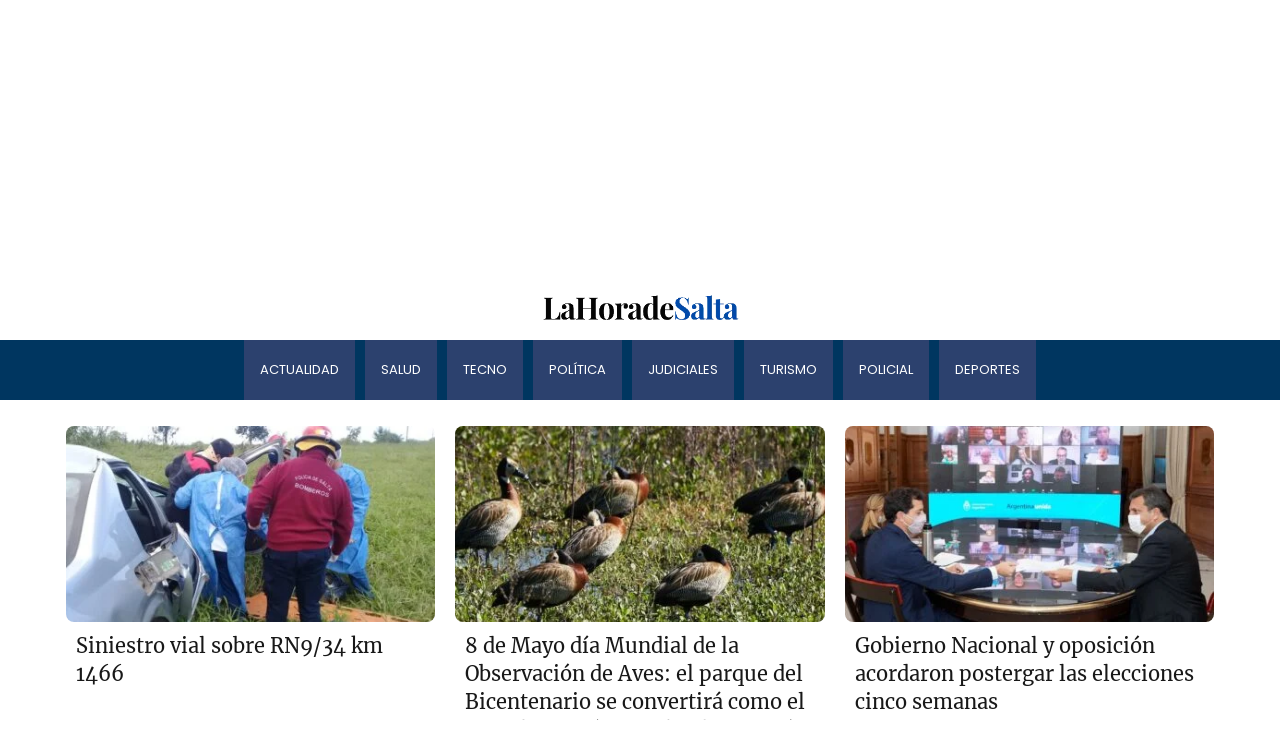

--- FILE ---
content_type: text/html; charset=UTF-8
request_url: https://www.lahoradesalta.com.ar/2021/05/07/
body_size: 12164
content:
<!DOCTYPE html>

<html lang="es" >
	
<head>
	
<meta charset="UTF-8">
<meta name="viewport" content="width=device-width, initial-scale=1.0, maximum-scale=2.0">
<title>2021-05-07 &#8211; La Hora de Salta</title>
<meta name='robots' content='max-image-preview:large' />
<link rel="alternate" type="application/rss+xml" title="La Hora de Salta &raquo; Feed" href="https://www.lahoradesalta.com.ar/feed/" />
<link rel="alternate" type="application/rss+xml" title="La Hora de Salta &raquo; Feed de los comentarios" href="https://www.lahoradesalta.com.ar/comments/feed/" />
<style id='wp-img-auto-sizes-contain-inline-css' type='text/css'>
img:is([sizes=auto i],[sizes^="auto," i]){contain-intrinsic-size:3000px 1500px}
/*# sourceURL=wp-img-auto-sizes-contain-inline-css */
</style>
<style id='wp-block-library-inline-css' type='text/css'>
:root{--wp-block-synced-color:#7a00df;--wp-block-synced-color--rgb:122,0,223;--wp-bound-block-color:var(--wp-block-synced-color);--wp-editor-canvas-background:#ddd;--wp-admin-theme-color:#007cba;--wp-admin-theme-color--rgb:0,124,186;--wp-admin-theme-color-darker-10:#006ba1;--wp-admin-theme-color-darker-10--rgb:0,107,160.5;--wp-admin-theme-color-darker-20:#005a87;--wp-admin-theme-color-darker-20--rgb:0,90,135;--wp-admin-border-width-focus:2px}@media (min-resolution:192dpi){:root{--wp-admin-border-width-focus:1.5px}}.wp-element-button{cursor:pointer}:root .has-very-light-gray-background-color{background-color:#eee}:root .has-very-dark-gray-background-color{background-color:#313131}:root .has-very-light-gray-color{color:#eee}:root .has-very-dark-gray-color{color:#313131}:root .has-vivid-green-cyan-to-vivid-cyan-blue-gradient-background{background:linear-gradient(135deg,#00d084,#0693e3)}:root .has-purple-crush-gradient-background{background:linear-gradient(135deg,#34e2e4,#4721fb 50%,#ab1dfe)}:root .has-hazy-dawn-gradient-background{background:linear-gradient(135deg,#faaca8,#dad0ec)}:root .has-subdued-olive-gradient-background{background:linear-gradient(135deg,#fafae1,#67a671)}:root .has-atomic-cream-gradient-background{background:linear-gradient(135deg,#fdd79a,#004a59)}:root .has-nightshade-gradient-background{background:linear-gradient(135deg,#330968,#31cdcf)}:root .has-midnight-gradient-background{background:linear-gradient(135deg,#020381,#2874fc)}:root{--wp--preset--font-size--normal:16px;--wp--preset--font-size--huge:42px}.has-regular-font-size{font-size:1em}.has-larger-font-size{font-size:2.625em}.has-normal-font-size{font-size:var(--wp--preset--font-size--normal)}.has-huge-font-size{font-size:var(--wp--preset--font-size--huge)}.has-text-align-center{text-align:center}.has-text-align-left{text-align:left}.has-text-align-right{text-align:right}.has-fit-text{white-space:nowrap!important}#end-resizable-editor-section{display:none}.aligncenter{clear:both}.items-justified-left{justify-content:flex-start}.items-justified-center{justify-content:center}.items-justified-right{justify-content:flex-end}.items-justified-space-between{justify-content:space-between}.screen-reader-text{border:0;clip-path:inset(50%);height:1px;margin:-1px;overflow:hidden;padding:0;position:absolute;width:1px;word-wrap:normal!important}.screen-reader-text:focus{background-color:#ddd;clip-path:none;color:#444;display:block;font-size:1em;height:auto;left:5px;line-height:normal;padding:15px 23px 14px;text-decoration:none;top:5px;width:auto;z-index:100000}html :where(.has-border-color){border-style:solid}html :where([style*=border-top-color]){border-top-style:solid}html :where([style*=border-right-color]){border-right-style:solid}html :where([style*=border-bottom-color]){border-bottom-style:solid}html :where([style*=border-left-color]){border-left-style:solid}html :where([style*=border-width]){border-style:solid}html :where([style*=border-top-width]){border-top-style:solid}html :where([style*=border-right-width]){border-right-style:solid}html :where([style*=border-bottom-width]){border-bottom-style:solid}html :where([style*=border-left-width]){border-left-style:solid}html :where(img[class*=wp-image-]){height:auto;max-width:100%}:where(figure){margin:0 0 1em}html :where(.is-position-sticky){--wp-admin--admin-bar--position-offset:var(--wp-admin--admin-bar--height,0px)}@media screen and (max-width:600px){html :where(.is-position-sticky){--wp-admin--admin-bar--position-offset:0px}}

/*# sourceURL=wp-block-library-inline-css */
</style><style id='global-styles-inline-css' type='text/css'>
:root{--wp--preset--aspect-ratio--square: 1;--wp--preset--aspect-ratio--4-3: 4/3;--wp--preset--aspect-ratio--3-4: 3/4;--wp--preset--aspect-ratio--3-2: 3/2;--wp--preset--aspect-ratio--2-3: 2/3;--wp--preset--aspect-ratio--16-9: 16/9;--wp--preset--aspect-ratio--9-16: 9/16;--wp--preset--color--black: #000000;--wp--preset--color--cyan-bluish-gray: #abb8c3;--wp--preset--color--white: #ffffff;--wp--preset--color--pale-pink: #f78da7;--wp--preset--color--vivid-red: #cf2e2e;--wp--preset--color--luminous-vivid-orange: #ff6900;--wp--preset--color--luminous-vivid-amber: #fcb900;--wp--preset--color--light-green-cyan: #7bdcb5;--wp--preset--color--vivid-green-cyan: #00d084;--wp--preset--color--pale-cyan-blue: #8ed1fc;--wp--preset--color--vivid-cyan-blue: #0693e3;--wp--preset--color--vivid-purple: #9b51e0;--wp--preset--gradient--vivid-cyan-blue-to-vivid-purple: linear-gradient(135deg,rgb(6,147,227) 0%,rgb(155,81,224) 100%);--wp--preset--gradient--light-green-cyan-to-vivid-green-cyan: linear-gradient(135deg,rgb(122,220,180) 0%,rgb(0,208,130) 100%);--wp--preset--gradient--luminous-vivid-amber-to-luminous-vivid-orange: linear-gradient(135deg,rgb(252,185,0) 0%,rgb(255,105,0) 100%);--wp--preset--gradient--luminous-vivid-orange-to-vivid-red: linear-gradient(135deg,rgb(255,105,0) 0%,rgb(207,46,46) 100%);--wp--preset--gradient--very-light-gray-to-cyan-bluish-gray: linear-gradient(135deg,rgb(238,238,238) 0%,rgb(169,184,195) 100%);--wp--preset--gradient--cool-to-warm-spectrum: linear-gradient(135deg,rgb(74,234,220) 0%,rgb(151,120,209) 20%,rgb(207,42,186) 40%,rgb(238,44,130) 60%,rgb(251,105,98) 80%,rgb(254,248,76) 100%);--wp--preset--gradient--blush-light-purple: linear-gradient(135deg,rgb(255,206,236) 0%,rgb(152,150,240) 100%);--wp--preset--gradient--blush-bordeaux: linear-gradient(135deg,rgb(254,205,165) 0%,rgb(254,45,45) 50%,rgb(107,0,62) 100%);--wp--preset--gradient--luminous-dusk: linear-gradient(135deg,rgb(255,203,112) 0%,rgb(199,81,192) 50%,rgb(65,88,208) 100%);--wp--preset--gradient--pale-ocean: linear-gradient(135deg,rgb(255,245,203) 0%,rgb(182,227,212) 50%,rgb(51,167,181) 100%);--wp--preset--gradient--electric-grass: linear-gradient(135deg,rgb(202,248,128) 0%,rgb(113,206,126) 100%);--wp--preset--gradient--midnight: linear-gradient(135deg,rgb(2,3,129) 0%,rgb(40,116,252) 100%);--wp--preset--font-size--small: 13px;--wp--preset--font-size--medium: 20px;--wp--preset--font-size--large: 36px;--wp--preset--font-size--x-large: 42px;--wp--preset--spacing--20: 0.44rem;--wp--preset--spacing--30: 0.67rem;--wp--preset--spacing--40: 1rem;--wp--preset--spacing--50: 1.5rem;--wp--preset--spacing--60: 2.25rem;--wp--preset--spacing--70: 3.38rem;--wp--preset--spacing--80: 5.06rem;--wp--preset--shadow--natural: 6px 6px 9px rgba(0, 0, 0, 0.2);--wp--preset--shadow--deep: 12px 12px 50px rgba(0, 0, 0, 0.4);--wp--preset--shadow--sharp: 6px 6px 0px rgba(0, 0, 0, 0.2);--wp--preset--shadow--outlined: 6px 6px 0px -3px rgb(255, 255, 255), 6px 6px rgb(0, 0, 0);--wp--preset--shadow--crisp: 6px 6px 0px rgb(0, 0, 0);}:where(.is-layout-flex){gap: 0.5em;}:where(.is-layout-grid){gap: 0.5em;}body .is-layout-flex{display: flex;}.is-layout-flex{flex-wrap: wrap;align-items: center;}.is-layout-flex > :is(*, div){margin: 0;}body .is-layout-grid{display: grid;}.is-layout-grid > :is(*, div){margin: 0;}:where(.wp-block-columns.is-layout-flex){gap: 2em;}:where(.wp-block-columns.is-layout-grid){gap: 2em;}:where(.wp-block-post-template.is-layout-flex){gap: 1.25em;}:where(.wp-block-post-template.is-layout-grid){gap: 1.25em;}.has-black-color{color: var(--wp--preset--color--black) !important;}.has-cyan-bluish-gray-color{color: var(--wp--preset--color--cyan-bluish-gray) !important;}.has-white-color{color: var(--wp--preset--color--white) !important;}.has-pale-pink-color{color: var(--wp--preset--color--pale-pink) !important;}.has-vivid-red-color{color: var(--wp--preset--color--vivid-red) !important;}.has-luminous-vivid-orange-color{color: var(--wp--preset--color--luminous-vivid-orange) !important;}.has-luminous-vivid-amber-color{color: var(--wp--preset--color--luminous-vivid-amber) !important;}.has-light-green-cyan-color{color: var(--wp--preset--color--light-green-cyan) !important;}.has-vivid-green-cyan-color{color: var(--wp--preset--color--vivid-green-cyan) !important;}.has-pale-cyan-blue-color{color: var(--wp--preset--color--pale-cyan-blue) !important;}.has-vivid-cyan-blue-color{color: var(--wp--preset--color--vivid-cyan-blue) !important;}.has-vivid-purple-color{color: var(--wp--preset--color--vivid-purple) !important;}.has-black-background-color{background-color: var(--wp--preset--color--black) !important;}.has-cyan-bluish-gray-background-color{background-color: var(--wp--preset--color--cyan-bluish-gray) !important;}.has-white-background-color{background-color: var(--wp--preset--color--white) !important;}.has-pale-pink-background-color{background-color: var(--wp--preset--color--pale-pink) !important;}.has-vivid-red-background-color{background-color: var(--wp--preset--color--vivid-red) !important;}.has-luminous-vivid-orange-background-color{background-color: var(--wp--preset--color--luminous-vivid-orange) !important;}.has-luminous-vivid-amber-background-color{background-color: var(--wp--preset--color--luminous-vivid-amber) !important;}.has-light-green-cyan-background-color{background-color: var(--wp--preset--color--light-green-cyan) !important;}.has-vivid-green-cyan-background-color{background-color: var(--wp--preset--color--vivid-green-cyan) !important;}.has-pale-cyan-blue-background-color{background-color: var(--wp--preset--color--pale-cyan-blue) !important;}.has-vivid-cyan-blue-background-color{background-color: var(--wp--preset--color--vivid-cyan-blue) !important;}.has-vivid-purple-background-color{background-color: var(--wp--preset--color--vivid-purple) !important;}.has-black-border-color{border-color: var(--wp--preset--color--black) !important;}.has-cyan-bluish-gray-border-color{border-color: var(--wp--preset--color--cyan-bluish-gray) !important;}.has-white-border-color{border-color: var(--wp--preset--color--white) !important;}.has-pale-pink-border-color{border-color: var(--wp--preset--color--pale-pink) !important;}.has-vivid-red-border-color{border-color: var(--wp--preset--color--vivid-red) !important;}.has-luminous-vivid-orange-border-color{border-color: var(--wp--preset--color--luminous-vivid-orange) !important;}.has-luminous-vivid-amber-border-color{border-color: var(--wp--preset--color--luminous-vivid-amber) !important;}.has-light-green-cyan-border-color{border-color: var(--wp--preset--color--light-green-cyan) !important;}.has-vivid-green-cyan-border-color{border-color: var(--wp--preset--color--vivid-green-cyan) !important;}.has-pale-cyan-blue-border-color{border-color: var(--wp--preset--color--pale-cyan-blue) !important;}.has-vivid-cyan-blue-border-color{border-color: var(--wp--preset--color--vivid-cyan-blue) !important;}.has-vivid-purple-border-color{border-color: var(--wp--preset--color--vivid-purple) !important;}.has-vivid-cyan-blue-to-vivid-purple-gradient-background{background: var(--wp--preset--gradient--vivid-cyan-blue-to-vivid-purple) !important;}.has-light-green-cyan-to-vivid-green-cyan-gradient-background{background: var(--wp--preset--gradient--light-green-cyan-to-vivid-green-cyan) !important;}.has-luminous-vivid-amber-to-luminous-vivid-orange-gradient-background{background: var(--wp--preset--gradient--luminous-vivid-amber-to-luminous-vivid-orange) !important;}.has-luminous-vivid-orange-to-vivid-red-gradient-background{background: var(--wp--preset--gradient--luminous-vivid-orange-to-vivid-red) !important;}.has-very-light-gray-to-cyan-bluish-gray-gradient-background{background: var(--wp--preset--gradient--very-light-gray-to-cyan-bluish-gray) !important;}.has-cool-to-warm-spectrum-gradient-background{background: var(--wp--preset--gradient--cool-to-warm-spectrum) !important;}.has-blush-light-purple-gradient-background{background: var(--wp--preset--gradient--blush-light-purple) !important;}.has-blush-bordeaux-gradient-background{background: var(--wp--preset--gradient--blush-bordeaux) !important;}.has-luminous-dusk-gradient-background{background: var(--wp--preset--gradient--luminous-dusk) !important;}.has-pale-ocean-gradient-background{background: var(--wp--preset--gradient--pale-ocean) !important;}.has-electric-grass-gradient-background{background: var(--wp--preset--gradient--electric-grass) !important;}.has-midnight-gradient-background{background: var(--wp--preset--gradient--midnight) !important;}.has-small-font-size{font-size: var(--wp--preset--font-size--small) !important;}.has-medium-font-size{font-size: var(--wp--preset--font-size--medium) !important;}.has-large-font-size{font-size: var(--wp--preset--font-size--large) !important;}.has-x-large-font-size{font-size: var(--wp--preset--font-size--x-large) !important;}
/*# sourceURL=global-styles-inline-css */
</style>

<style id='classic-theme-styles-inline-css' type='text/css'>
/*! This file is auto-generated */
.wp-block-button__link{color:#fff;background-color:#32373c;border-radius:9999px;box-shadow:none;text-decoration:none;padding:calc(.667em + 2px) calc(1.333em + 2px);font-size:1.125em}.wp-block-file__button{background:#32373c;color:#fff;text-decoration:none}
/*# sourceURL=/wp-includes/css/classic-themes.min.css */
</style>
<link rel='stylesheet' id='asap-style-css' href='https://www.lahoradesalta.com.ar/wp-content/themes/asap/assets/css/main.min.css?ver=0001310523' type='text/css' media='all' />
<style id='asap-style-inline-css' type='text/css'>
body {font-family: 'Poppins', sans-serif !important;background: #FFFFFF;font-weight: 300 !important;}h1,h2,h3,h4,h5,h6 {font-family: 'Poppins', sans-serif !important;font-weight: 400;line-height: 1.3;}h1 {color:#181818}h2,h5,h6{color:#181818}h3{color:#181818}h4{color:#181818}.article-loop p,.article-loop-featured p,.article-loop h2,.article-loop h3,.article-loop h4,.article-loop-featured h2,.article-loop-featured h3,.article-loop span.entry-title, .related-posts p,.last-post-sidebar p,.woocommerce-loop-product__title {font-family: 'Merriweather', sans-serif !important;font-size: 20px !important;font-weight: 400 !important;}.article-loop .show-extract p,.article-loop .show-extract span {font-family: 'Poppins', sans-serif !important;font-weight: 300 !important;}a {color: #0183e4;}.the-content .post-index span,.des-category .post-index span {font-size:18px;}.the-content .post-index li,.the-content .post-index a,.des-category .post-index li,.des-category .post-index a,.comment-respond > p > span > a,.asap-pros-cons-title span,.asap-pros-cons ul li span,.woocommerce #reviews #comments ol.commentlist li .comment-text p,.woocommerce #review_form #respond p,.woocommerce .comment-reply-title,.woocommerce form .form-row label, .woocommerce-page form .form-row label {font-size: calc(18px - 2px);}.content-tags a,.tagcloud a {border:1px solid #0183e4;}.content-tags a:hover,.tagcloud a:hover {color: #0183e499;}p,.the-content ul li,.the-content ol li {color: #181818;font-size: 18px;line-height: 1.6;}.comment-author cite,.primary-sidebar ul li a,.woocommerce ul.products li.product .price,span.asap-author,.content-cluster .show-extract span {color: #181818;}.comment-body p,#commentform input,#commentform textarea{font-size: calc(18px - 2px);}.social-title {font-size: calc(18px - 3px);}.breadcrumb a,.breadcrumb span,.woocommerce .woocommerce-breadcrumb {font-size: calc(18px - 5px);}.content-footer p,.content-footer li,.search-header input:not([type=submit]):not([type=radio]):not([type=checkbox]):not([type=file]) {font-size: calc(18px - 4px) !important;}.search-header input:not([type=submit]):not([type=radio]):not([type=checkbox]):not([type=file]) {border:1px solid #FFFFFF26 !important;}h1 {font-size: 38px;}h2 {font-size: 32px;}h3 {font-size: 28px;}h4 {font-size: 23px;}.site-header,#cookiesbox {background: #003660;}.site-header-wc a span.count-number {border:1px solid #FFFFFF;}.content-footer {background: #e8e8e8;}.comment-respond > p,.area-comentarios ol > p,.error404 .content-loop p + p,.search .content-loop .search-home + p {border-bottom:1px solid #2471a3}.pagination a,.nav-links a,.woocommerce #respond input#submit,.woocommerce a.button, .woocommerce button.button,.woocommerce input.button,.woocommerce #respond input#submit.alt,.woocommerce a.button.alt,.woocommerce button.button.alt,.woocommerce input.button.alt,.wpcf7-form input.wpcf7-submit {background: #2471a3;color: #FFFFFF !important;}.woocommerce div.product .woocommerce-tabs ul.tabs li.active {border-bottom: 2px solid #2471a3;}.pagination a:hover,.nav-links a:hover {background: #2471a3B3;}.article-loop a span.entry-title{color:#181818 !important;}.article-loop a:hover p,.article-loop a:hover h2,.article-loop a:hover h3,.article-loop a:hover span.entry-title {color: #0183e4 !important;}.article-loop.custom-links a:hover span.entry-title,.asap-loop-horizontal .article-loop a:hover span.entry-title {color: #181818 !important;}#commentform input,#commentform textarea {border: 2px solid #2471a3;font-weight: 300 !important;}.content-loop {max-width: 1180px;}.site-header-content {max-width: 1180px;}.content-footer {max-width: calc(1180px - 32px); }.content-footer-social {background: #e8e8e81A;}.content-single {max-width: 980px;}.content-page {max-width: 980px;}.content-wc {max-width: 980px;}.reply a,.go-top {background: #2471a3;color: #FFFFFF;}.reply a {border: 2px solid #2471a3;}#commentform input[type=submit] {background: #2471a3;color: #FFFFFF;}.site-header a,header,header label {color: #FFFFFF;}.content-footer a,.content-footer p,.content-footer .widget-area {color: #1e73be;}header .line {background: #FFFFFF;}.site-logo img {max-width: 200px;}.search-header {margin-left: 0px;}.primary-sidebar {width:250px;}p.sidebar-title,.comment-respond > p,.area-comentarios ol > p,.asap-subtitle {font-size:calc(18px + 2px);}.popular-post-sidebar ol a {color:#181818;font-size:calc(18px - 2px);}.popular-post-sidebar ol li:before,.primary-sidebar div ul li:before {border-color: #2471a3;}.search-form input[type=submit] {background:#003660;}.search-form {border:2px solid #2471a3;}.sidebar-title:after,.archive .content-loop h1:after {background:#2471a3;}.single-nav .nav-prev a:before, .single-nav .nav-next a:before {border-color:#2471a3;}.single-nav a {color:#181818;font-size:calc(18px - 3px);}.the-content .post-index {border-top:2px solid #2471a3;}.the-content .post-index #show-table {color:#0183e4;font-size: calc(18px - 3px);font-weight: 300;}.the-content .post-index .btn-show {font-size: calc(18px - 3px) !important;}.search-header form {width:200px;}.site-header .site-header-wc svg {stroke:#FFFFFF;}.item-featured {color:#FFFFFF;background:#f16028;}.checkbox .check-table svg {stroke:#2471a3;}.article-content,#commentform input, #commentform textarea,.reply a,.woocommerce #respond input#submit, .woocommerce #respond input#submit.alt,.woocommerce-address-fields__field-wrapper input,.woocommerce-EditAccountForm input,.wpcf7-form input,.wpcf7-form textarea,.wpcf7-form input.wpcf7-submit {border-radius:8px !important;}.pagination a, .pagination span, .nav-links a {border-radius:50%;min-width:2.5rem;}.reply a {padding:6px 8px !important;}.asap-icon,.asap-icon-single {border-radius:50%;}.asap-icon{margin-right:1px;padding:.6rem !important;}.content-footer-social {border-top-left-radius:8px;border-top-right-radius:8px;}.item-featured,.content-item-category>span,.woocommerce span.onsale,.woocommerce a.button,.woocommerce button.button, .woocommerce input.button, .woocommerce a.button.alt, .woocommerce button.button.alt, .woocommerce input.button.alt,.product-gallery-summary .quantity input,#add_payment_method table.cart input,.woocommerce-cart table.cart input, .woocommerce-checkout table.cart input,.woocommerce div.product form.cart .variations select {border-radius:2rem !important;}.search-home input {border-radius:2rem !important;padding: 0.875rem 1.25rem !important;}.search-home button.s-btn {margin-right:1.25rem !important;}#cookiesbox p,#cookiesbox a {color: #FFFFFF;}#cookiesbox button {background: #FFFFFF;color:#003660;}@media (max-width: 1050px) and (min-width:481px) {.article-loop-featured .article-image-featured {border-radius: 8px !important;}}@media (min-width:1050px) { ul.sub-menu,ul.sub-menu li {border-radius:8px;}.search-header input {border-radius:2rem !important;padding: 0 0 0 .85rem !important;}.search-header button.s-btn {width:2.65rem !important;}.site-header .asap-icon svg { stroke: #FFFFFF !important;}.home .content-loop {padding-top: 1.75rem;}}@media (min-width:1050px) {.content-footer {border-top-left-radius:8px;border-top-right-radius:8px;}}.article-content {height:196px;}.content-thin .content-cluster .article-content {height:160px !important;}.last-post-sidebar .article-content {height: 140px;margin-bottom: 8px}.related-posts .article-content {height: 120px;}.asap-box-design .article-content:not(.asap-box-design .last-post-sidebar .article-content) {min-height:196px;}.asap-box-design .related-posts .article-content {min-height:120px !important;}.asap-box-design .content-thin .content-cluster .article-content {heigth:160px !important;min-height:160px !important;}@media (max-width:1050px) { .last-post-sidebar .article-content,.related-posts .article-content {height: 150px !important}}@media (max-width: 480px) {.article-content {height: 180px}}@media (min-width:480px){.asap-loop-horizontal .content-thin .asap-columns-1 .content-cluster .article-image,.asap-loop-horizontal .content-thin .asap-columns-1 .content-cluster .article-content {height:100% !important;}.asap-loop-horizontal .asap-columns-1 .article-image:not(.asap-loop-horizontal .last-post-sidebar .asap-columns-1 .article-image), .asap-loop-horizontal .asap-columns-1 .article-content:not(.asap-loop-horizontal .last-post-sidebar .asap-columns-1 .article-content) {height:100% !important;}.asap-loop-horizontal .asap-columns-2 .article-image,.asap-loop-horizontal .asap-columns-2 .article-content,.asap-loop-horizontal .content-thin .asap-columns-2 .content-cluster .article-image,.asap-loop-horizontal .content-thin .asap-columns-2 .content-cluster .article-content {min-height:140px !important;height:100% !important;}.asap-loop-horizontal .asap-columns-3 .article-image,.asap-loop-horizontal .asap-columns-3 .article-content,.asap-loop-horizontal .content-thin .asap-columns-3 .content-cluster .article-image,.asap-loop-horizontal .content-thin .asap-columns-3 .content-cluster .article-content {min-height:120px !important;height:100% !important;}.asap-loop-horizontal .asap-columns-4 .article-image,.asap-loop-horizontal .asap-columns-4 .article-content,.asap-loop-horizontal .content-thin .asap-columns-4 .content-cluster .article-image,.asap-loop-horizontal .content-thin .asap-columns-4.content-cluster .article-content {min-height:100px !important;height:100% !important;}.asap-loop-horizontal .asap-columns-5 .article-image,.asap-loop-horizontal .asap-columns-5 .article-content,.asap-loop-horizontal .content-thin .asap-columns-5 .content-cluster .article-image,.asap-loop-horizontal .content-thin .asap-columns-5 .content-cluster .article-content {min-height:90px !important;height:100% !important;}}.article-loop .article-image,.article-loop a p,.article-image-featured,input,textarea,a { transition:all .2s; }.article-loop:hover .article-image {transform:scale(1.05) }.the-content .post-index {background:#2471a31A !important;border:1px solid #2471a3 !important;}.the-content .post-index .checkbox .check-table svg {stroke-width:1 !important;}@media(max-width:480px) {h1,.archive .content-loop h1 {font-size: calc(38px - 8px);}h2 {font-size: calc(32px - 4px);}h3 {font-size: calc(28px - 4px);}.article-loop-featured .article-image-featured {border-radius:8px !important;}}@media(min-width:1050px) {.content-thin {width: calc(95% - 250px);}#menu>ul {font-size: calc(18px - 2px);} #menu ul .menu-item-has-children:after {border: solid #FFFFFF;border-width: 0 2px 2px 0;}}@media(max-width:1050px) {#menu ul li .sub-menu li a:hover { color:#0183e4 !important;}#menu ul>li ul>li>a{font-size: calc(18px - 2px);}}.item-featured {margin-top:10px;} .asap-box-design .last-post-sidebar .article-content { min-height:140px;}.asap-box-design .last-post-sidebar .article-loop {margin-bottom:.85rem !important;} .asap-box-design .last-post-sidebar article:last-child { margin-bottom:2rem !important;}.the-content ul:not(#index-table) li::marker {color: #2471a3;}.the-content > ol:not(#index-table *) > li:before {content: counter(li);counter-increment: li;left: -1.5em;top: 65%;color:#FFFFFF;background: #2471a3;height: 1.4em;min-width: 1.22em;padding: 1px 1px 1px 2px;border-radius: 6px;border: 1px solid #2471a3;line-height: 1.5em;font-size: 22px;text-align: center;font-weight: normal;float: left !important;margin-right: 16px;margin-top: 8px;}.the-content > ol:not(#index-table *) {counter-reset: li;list-style: none;padding: 0;margin-bottom: 2rem;text-shadow: 0 1px 0 rgb(255 255 255 / 50%);}.the-content > ol:not(#index-table) > li {position: relative;display: block;padding: 0.5rem 0 0;margin: 0.5rem 0 1.25rem !important;border-radius: 10px;text-decoration: none;margin-left: 2px;}.asap-date-loop {font-size: calc(18px - 5px) !important;text-align:center;}.the-content h2:before {margin-top: -70px;height: 70px; }@media(min-width:1050px) {#menu ul>li ul {left:0 !important;}#menu ul>li>ul>li>ul {left: 15.5rem!important;}}.asap-content-logo-top {background: #ffffff;}.site-header-content{justify-content:center;}@media (max-width: 1050px){.site-logo img{max-height: 36px;}#menu { margin-top: 60px;}.asap-content-logo-top {padding: 0 1rem !important;z-index: 9999;width: 100%;height:60px;}}@media (max-width: 1050px){.asap-content-logo-top {position:fixed;}}.content-footer .widget-area {padding-right:2rem;}footer {background: #e8e8e8;}.content-footer {padding:20px;}.content-footer p.widget-title {margin-bottom:10px;}.content-footer .logo-footer {width:100%;align-items:flex-start;}.content-footer-social {width: 100%;}.content-single,content-page {margin-bottom:2rem;}.content-footer-social > div {max-width: calc(1180px - 32px);margin:0 auto;}@media (min-width:1050px) {.content-footer {padding:30px 0;}.content-footer .logo-footer {margin:0 1rem 0 0 !important;padding-right:2rem !important;}}@media (max-width:1050px) {.content-footer .logo-footer {margin:0 0 1rem 0 !important;}.content-footer .widget-area {margin-top:2rem !important;}}@media(max-width:1050px) {.asap-content-logo-top {width:calc(100% - 68px) !important;justify-content:left;}.asap-content-logo-top .site-logo {padding:0;}.site-header-content {justify-content:right !important;}.site-header-content #menu {margin-top: 0;}}@media(min-width:1050px) {.site-header-content {flex-direction:column;}.social-desktop {display:none;}}
/*# sourceURL=asap-style-inline-css */
</style>
<script type="text/javascript" src="https://www.lahoradesalta.com.ar/wp-includes/js/jquery/jquery.min.js?ver=3.7.1" id="jquery-core-js"></script>
<script type="text/javascript" src="https://www.lahoradesalta.com.ar/wp-includes/js/jquery/jquery-migrate.min.js?ver=3.4.1" id="jquery-migrate-js"></script>

<meta name="theme-color" content="#ffffff">
		<style>

		@font-face {font-family: "Poppins";font-style: normal;font-weight: 300;src: local(""),url("https://www.lahoradesalta.com.ar/wp-content/themes/asap/assets/fonts/poppins-300.woff2") format("woff2"), url("https://www.lahoradesalta.com.ar/wp-content/themes/asap/assets/fonts/poppins-300.woff") format("woff"); font-display: swap;} @font-face {font-family: "Poppins";font-style: normal;font-weight: 400;src: local(""),url("https://www.lahoradesalta.com.ar/wp-content/themes/asap/assets/fonts/poppins-400.woff2") format("woff2"), url("https://www.lahoradesalta.com.ar/wp-content/themes/asap/assets/fonts/poppins-400.woff") format("woff"); font-display: swap;} @font-face {font-family: "Merriweather";font-style: normal;font-weight: 400;src: local(""),url("https://www.lahoradesalta.com.ar/wp-content/themes/asap/assets/fonts/merriweather-400.woff2") format("woff2"), url("https://www.lahoradesalta.com.ar/wp-content/themes/asap/assets/fonts/merriweather-400.woff") format("woff"); font-display: swap;} 
		</style>

	


<!-- Schema: Organization -->

<script type="application/ld+json">
	{"@context":"http:\/\/schema.org","@type":"Organization","name":"La Hora de Salta","alternateName":"Diario digital de Salta - Argentina","url":"https:\/\/www.lahoradesalta.com.ar","logo":"https:\/\/www.lahoradesalta.com.ar\/wp-content\/uploads\/2024\/01\/lhs_1_transparent.png"}</script>


<!-- Schema: Article -->




<!-- Schema: Search -->





<!-- Schema: Video -->


<script async src="https://pagead2.googlesyndication.com/pagead/js/adsbygoogle.js?client=ca-pub-6963419545811436"
     crossorigin="anonymous"></script>

<!-- Google tag (gtag.js) -->
<script async src="https://www.googletagmanager.com/gtag/js?id=G-GWZM2BJ87L"></script>
<script>
  window.dataLayer = window.dataLayer || [];
  function gtag(){dataLayer.push(arguments);}
  gtag('js', new Date());

  gtag('config', 'G-GWZM2BJ87L');
</script>
<script async type="application/javascript"        src="https://news.google.com/swg/js/v1/swg-basic.js"></script>
<script>
  (self.SWG_BASIC = self.SWG_BASIC || []).push( basicSubscriptions => {
    basicSubscriptions.init({
      type: "NewsArticle",
      isPartOfType: ["Product"],
      isPartOfProductId: "CAow1aq_Cw:openaccess",
      clientOptions: { theme: "light", lang: "es-419" },
    });
  });
</script><link rel="icon" href="https://www.lahoradesalta.com.ar/wp-content/uploads/2021/04/lhs-icon-1-150x131.png" sizes="32x32" />
<link rel="icon" href="https://www.lahoradesalta.com.ar/wp-content/uploads/2021/04/lhs-icon-1.png" sizes="192x192" />
<link rel="apple-touch-icon" href="https://www.lahoradesalta.com.ar/wp-content/uploads/2021/04/lhs-icon-1.png" />
<meta name="msapplication-TileImage" content="https://www.lahoradesalta.com.ar/wp-content/uploads/2021/04/lhs-icon-1.png" />
<link rel="alternate" type="application/rss+xml" title="RSS" href="https://www.lahoradesalta.com.ar/rsslatest.xml" />		<style type="text/css" id="wp-custom-css">
			.show-date {
	margin:7px 0 ;
}
.author-desc p, .show-date p
{
	font-size:14px !important;
}



@media (min-width: 1050px) {
	
	.site-logo {
	margin-top:-4px;
}
	
	
#menu ul a {
    background: #2c416e;
    display: block;
    padding: 0 1rem;
	font-weight:400 !important;
	text-transform:uppercase;
	font-size:13px;
}
	#menu ul a:hover {background:#41547c;}
	#menu>ul>li:first-child {
    margin: 0!important;
}
	#menu ul li {
    padding: 0 !important;
    margin: 0 !important;
    margin-left: 6px !important;
}
	
	}




/*
.content-area .article-loop p.entry-title {
	margin-top:14px;
}*/

.content-area .article-loop a p {
		color:#282828;
} 
.show-extract {
	margin-top:8px;
}

.last-post-sidebar .article-loop p {
	font-size:19px !important;
}
.related-posts p {
	font-size:18px !important;
}

footer {
	margin-top:4rem !important;
}

.content-footer .logo-footer  img {
	max-width:160px;
}
.content-footer .logo-footer {
	margin-top:0px !important;
}		</style>
		</head>
	
<body class="archive date wp-theme-asap">
	
	
<div id="menu-overlay"></div>
	
	
<script async src="https://pagead2.googlesyndication.com/pagead/js/adsbygoogle.js?client=ca-pub-6963419545811436"
     crossorigin="anonymous"></script>
<!-- anuncio LHS 5-5-2020 -->
<ins class="adsbygoogle"
     style="display:block"
     data-ad-client="ca-pub-6963419545811436"
     data-ad-slot="4498487053"
     data-ad-format="auto"
     data-full-width-responsive="true"></ins>
<script>
     (adsbygoogle = window.adsbygoogle || []).push({});
</script>
<script async type="application/javascript" src="https://news.google.com/swg/js/v1/swg-basic.js"></script>
<script>
  (self.SWG_BASIC = self.SWG_BASIC || []).push( basicSubscriptions => {
    basicSubscriptions.init({
      type: "NewsArticle",
      isPartOfType: ["Product"],
      isPartOfProductId: "CAow1aq_Cw:openaccess",
      clientOptions: { theme: "light", lang: "es-419" },
    });
  });
</script>	


<div class="asap-content-logo-top">

				
	<div class="site-logo"><a href="https://www.lahoradesalta.com.ar/" class="custom-logo-link" rel="home"><img width="354" height="52" src="https://www.lahoradesalta.com.ar/wp-content/uploads/2024/01/lhs_1_transparent.png" class="custom-logo" alt="La Hora de Salta" decoding="async" srcset="https://www.lahoradesalta.com.ar/wp-content/uploads/2024/01/lhs_1_transparent.png 354w, https://www.lahoradesalta.com.ar/wp-content/uploads/2024/01/lhs_1_transparent-300x44.png 300w" sizes="(max-width: 354px) 100vw, 354px" /></a></div>

		
		
	
</div>
		
	
<header class="site-header">

	<div class="site-header-content">
		
						
			
		
		

<div>
	
		
	<input type="checkbox" id="btn-menu" />
	
	<label id="nav-icon" for="btn-menu">

		<div class="circle nav-icon">

			<span class="line top"></span>
			<span class="line middle"></span>
			<span class="line bottom"></span>

		</div>
		
	</label>
	
	
	<nav id="menu" itemscope="itemscope" itemtype="http://schema.org/SiteNavigationElement" role="navigation"  class="asap-float"  >
		
		
		<ul id="menu-principal" class="header-menu"><li id="menu-item-176471" class="menu-item menu-item-type-taxonomy menu-item-object-category menu-item-176471"><a href="https://www.lahoradesalta.com.ar/category/actualidad/" title="Noticias de actualidad nacional" itemprop="url">Actualidad</a></li>
<li id="menu-item-176472" class="menu-item menu-item-type-taxonomy menu-item-object-category menu-item-176472"><a href="https://www.lahoradesalta.com.ar/category/general/salud/" itemprop="url">Salud</a></li>
<li id="menu-item-198036" class="menu-item menu-item-type-taxonomy menu-item-object-category menu-item-198036"><a href="https://www.lahoradesalta.com.ar/category/ciencia-y-tecnologia/" itemprop="url">Tecno</a></li>
<li id="menu-item-176465" class="menu-item menu-item-type-taxonomy menu-item-object-category menu-item-176465"><a href="https://www.lahoradesalta.com.ar/category/politica/" itemprop="url">Política</a></li>
<li id="menu-item-176466" class="menu-item menu-item-type-taxonomy menu-item-object-category menu-item-176466"><a href="https://www.lahoradesalta.com.ar/category/judiciales/" itemprop="url">Judiciales</a></li>
<li id="menu-item-176467" class="menu-item menu-item-type-taxonomy menu-item-object-category menu-item-176467"><a href="https://www.lahoradesalta.com.ar/category/turismo/" itemprop="url">Turismo</a></li>
<li id="menu-item-176468" class="menu-item menu-item-type-taxonomy menu-item-object-category menu-item-176468"><a href="https://www.lahoradesalta.com.ar/category/policial/" title="Noticias policiales" itemprop="url">Policial</a></li>
<li id="menu-item-176474" class="menu-item menu-item-type-taxonomy menu-item-object-category menu-item-176474"><a href="https://www.lahoradesalta.com.ar/category/deportes/" itemprop="url">Deportes</a></li>
</ul>		
				
	</nav> 
	
</div>					
	</div>
	
</header>


<main class="content-loop">
	
	<section class="content-area">
		
				
						
						
		
	<article class="article-loop asap-columns-3">

		<a href="https://www.lahoradesalta.com.ar/siniestro-vial-sobre-rn9-34-km-1466/" rel="bookmark">

			
			<div class="article-content">

				
				
				
				<div style="background-image: url('https://www.lahoradesalta.com.ar/wp-content/uploads/2021/05/asistencia-a-ocupantes-de-automovil-400x267.jpg');" class="article-image"></div>

				
			</div>

			
				
			<h2 class="entry-title">Siniestro vial sobre RN9/34 km 1466</h2>
		</a>

		
	</article>

		
						
		
	<article class="article-loop asap-columns-3">

		<a href="https://www.lahoradesalta.com.ar/8-de-mayo-dia-mundial-de-la-observacion-de-aves-el-parque-del-bicentenario-se-convertira-como-el-sitio-de-interes-para-la-observacion/" rel="bookmark">

			
			<div class="article-content">

				
				
				
				<div style="background-image: url('https://www.lahoradesalta.com.ar/wp-content/uploads/2021/05/observacion-de-aves-400x267.jpg');" class="article-image"></div>

				
			</div>

			
				
			<h2 class="entry-title">8 de Mayo día Mundial de la Observación de Aves: el parque del Bicentenario se convertirá como el sitio de interés para la Observación</h2>
		</a>

		
	</article>

		
						
		
	<article class="article-loop asap-columns-3">

		<a href="https://www.lahoradesalta.com.ar/gobierno-nacional-y-oposicion-acordaron-postergar-las-elecciones-cinco-semanas/" rel="bookmark">

			
			<div class="article-content">

				
				
				
				<div style="background-image: url('https://www.lahoradesalta.com.ar/wp-content/uploads/2021/05/wado-de-pedro-y-sergio-massa-400x267.jpg');" class="article-image"></div>

				
			</div>

			
				
			<h2 class="entry-title">Gobierno Nacional y oposición acordaron postergar las elecciones cinco semanas</h2>
		</a>

		
	</article>

		
						
		
	<article class="article-loop asap-columns-3">

		<a href="https://www.lahoradesalta.com.ar/documentos-y-pasaportes-que-no-fueron-entregados-por-el-correo-argentino-ya-se-encuentran-disponibles-para-ser-retirados-desde-las-oficinas-del-registro-civil/" rel="bookmark">

			
			<div class="article-content">

				
				
				
				<div style="background-image: url('https://www.lahoradesalta.com.ar/wp-content/uploads/2021/05/entrega-dni-registro-civil-400x267.jpg');" class="article-image"></div>

				
			</div>

			
				
			<h2 class="entry-title">Documentos y Pasaportes que no fueron entregados por el Correo Argentino, ya se encuentran disponibles para ser retirados desde las oficinas del Registro Civil</h2>
		</a>

		
	</article>

		
						
		
	<article class="article-loop asap-columns-3">

		<a href="https://www.lahoradesalta.com.ar/reporte-provincial-de-casos-de-coronavirus-del-dia-viernes-7-de-mayo/" rel="bookmark">

			
			<div class="article-content">

				
				
				
				<div style="background-image: url('https://www.lahoradesalta.com.ar/wp-content/uploads/2020/10/reporte-corona-virus-400x267.jpg');" class="article-image"></div>

				
			</div>

			
				
			<h2 class="entry-title">Reporte Provincial de casos de coronavirus del día viernes 7 de mayo</h2>
		</a>

		
	</article>

		
						
		
	<article class="article-loop asap-columns-3">

		<a href="https://www.lahoradesalta.com.ar/capital-vecinos-de-barrio-castanares-recibiran-asesoramiento-juridico-gratuito/" rel="bookmark">

			
			<div class="article-content">

				
				
				
				<div style="background-image: url('https://www.lahoradesalta.com.ar/wp-content/uploads/2021/05/asesoramiento-juridico-gratuito-barrio-castanares-400x267.jpg');" class="article-image"></div>

				
			</div>

			
				
			<h2 class="entry-title">Capital: vecinos de Barrio Castañares recibirán asesoramiento jurídico gratuito</h2>
		</a>

		
	</article>

		
						
		
	<article class="article-loop asap-columns-3">

		<a href="https://www.lahoradesalta.com.ar/nacion-anuncio-una-baja-de-las-retenciones-para-las-exportaciones-de-las-pymes/" rel="bookmark">

			
			<div class="article-content">

				
				
				
				<div style="background-image: url('https://www.lahoradesalta.com.ar/wp-content/uploads/2021/05/Matias-Kulfas-y-Martin-Guzman-400x267.jpg');" class="article-image"></div>

				
			</div>

			
				
			<h2 class="entry-title">Nación anunció una baja de las retenciones para las exportaciones de las PyMEs</h2>
		</a>

		
	</article>

		
						
		
	<article class="article-loop asap-columns-3">

		<a href="https://www.lahoradesalta.com.ar/intento-eludir-un-puesto-de-control-y-luego-lo-detuvieron-con-9-kilos-de-marihuana/" rel="bookmark">

			
			<div class="article-content">

				
				
				
				<div style="background-image: url('https://www.lahoradesalta.com.ar/wp-content/uploads/2021/05/secuestro-marihuana-en-yuto-jujuy-400x267.jpg');" class="article-image"></div>

				
			</div>

			
				
			<h2 class="entry-title">Intentó eludir un puesto de control y luego lo detuvieron con 9 kilos de marihuana</h2>
		</a>

		
	</article>

		
						
		
	<article class="article-loop asap-columns-3">

		<a href="https://www.lahoradesalta.com.ar/avanza-la-reactivacion-y-renovacion-de-dos-ramales-de-la-linea-belgrano-cargas-que-atraviesan-nuestra-provincia/" rel="bookmark">

			
			<div class="article-content">

				
				
				
				<div style="background-image: url('https://www.lahoradesalta.com.ar/wp-content/uploads/2021/05/belgrano-cargas-400x267.jpg');" class="article-image"></div>

				
			</div>

			
				
			<h2 class="entry-title">Avanza la reactivación y renovación de dos ramales de la línea Belgrano Cargas que atraviesan nuestra Provincia</h2>
		</a>

		
	</article>

		
						
		
	<article class="article-loop asap-columns-3">

		<a href="https://www.lahoradesalta.com.ar/capital-por-el-traslado-de-una-caldera-de-gran-porte-piden-a-los-conductores-extremar-las-precauciones/" rel="bookmark">

			
			<div class="article-content">

				
				
				
				<div style="background-image: url('https://www.lahoradesalta.com.ar/wp-content/uploads/2021/05/caldera-de-gran-porte-400x267.jpg');" class="article-image"></div>

				
			</div>

			
				
			<h2 class="entry-title">Capital: por el traslado de una caldera de gran porte, piden a los conductores extremar las precauciones</h2>
		</a>

		
	</article>

		
						
		
	<article class="article-loop asap-columns-3">

		<a href="https://www.lahoradesalta.com.ar/operaban-telefonicamente-desde-una-unidad-penitenciaria-ahora-los-imputaron-por-estafadores/" rel="bookmark">

			
			<div class="article-content">

				
				
				
				<div style="background-image: url('https://www.lahoradesalta.com.ar/wp-content/uploads/2021/05/extraditados-por-estafadores-400x267.jpg');" class="article-image"></div>

				
			</div>

			
				
			<h2 class="entry-title">Operaban telefónicamente desde una unidad penitenciaria, ahora los imputaron por estafadores</h2>
		</a>

		
	</article>

		
						
		
	<article class="article-loop asap-columns-3">

		<a href="https://www.lahoradesalta.com.ar/viajaban-en-una-camioneta-y-ocultaban-15-kilos-de-cocaina-entre-mantas-de-abrigo/" rel="bookmark">

			
			<div class="article-content">

				
				
				
				<div style="background-image: url('https://www.lahoradesalta.com.ar/wp-content/uploads/2021/05/15-kilos-de-cocaina-entre-mantas-de-abrigo-400x267.jpg');" class="article-image"></div>

				
			</div>

			
				
			<h2 class="entry-title">Viajaban en una camioneta y ocultaban 15 kilos de cocaína entre mantas de abrigo</h2>
		</a>

		
	</article>

		
							
							
	</section>
	
</main>

 

	
	
	
	
	
	
	
	
	<footer>
	
		<div class="content-footer">

			<div class="widget-content-footer">
				
				
								
					<div class="widget-area"><p class="widget-title">Sobre nosotros</p>
			<ul>
				<li class="page_item page-item-24527"><a href="https://www.lahoradesalta.com.ar/direcciones-y-telefonos-utiles/">Direcciones y Teléfonos Utiles</a></li>
<li class="page_item page-item-24538"><a href="https://www.lahoradesalta.com.ar/contacto/">Contacto</a></li>
<li class="page_item page-item-158226"><a href="https://www.lahoradesalta.com.ar/politica-de-privacidad/">Política de privacidad</a></li>
			</ul>

			</div>				
								
								
								
				
			</div>
			
		</div>

	</footer>

	
	
	



	<script type="speculationrules">
{"prefetch":[{"source":"document","where":{"and":[{"href_matches":"/*"},{"not":{"href_matches":["/wp-*.php","/wp-admin/*","/wp-content/uploads/*","/wp-content/*","/wp-content/plugins/*","/wp-content/themes/asap/*","/*\\?(.+)"]}},{"not":{"selector_matches":"a[rel~=\"nofollow\"]"}},{"not":{"selector_matches":".no-prefetch, .no-prefetch a"}}]},"eagerness":"conservative"}]}
</script>
<script type="text/javascript" src="https://www.lahoradesalta.com.ar/wp-content/themes/asap/assets/js/asap.min.js?ver=01190523" id="load_asap_scripts-js"></script>
<script type="text/javascript" src="https://www.lahoradesalta.com.ar/wp-content/themes/asap/assets/js/menu-responsive.min.js?ver=07190523" id="load_asap_float_script-js"></script>

  </body>
</html>

--- FILE ---
content_type: text/html; charset=utf-8
request_url: https://www.google.com/recaptcha/api2/aframe
body_size: 267
content:
<!DOCTYPE HTML><html><head><meta http-equiv="content-type" content="text/html; charset=UTF-8"></head><body><script nonce="2Yw1pflYruhYU3wCHAYGFA">/** Anti-fraud and anti-abuse applications only. See google.com/recaptcha */ try{var clients={'sodar':'https://pagead2.googlesyndication.com/pagead/sodar?'};window.addEventListener("message",function(a){try{if(a.source===window.parent){var b=JSON.parse(a.data);var c=clients[b['id']];if(c){var d=document.createElement('img');d.src=c+b['params']+'&rc='+(localStorage.getItem("rc::a")?sessionStorage.getItem("rc::b"):"");window.document.body.appendChild(d);sessionStorage.setItem("rc::e",parseInt(sessionStorage.getItem("rc::e")||0)+1);localStorage.setItem("rc::h",'1768884052963');}}}catch(b){}});window.parent.postMessage("_grecaptcha_ready", "*");}catch(b){}</script></body></html>